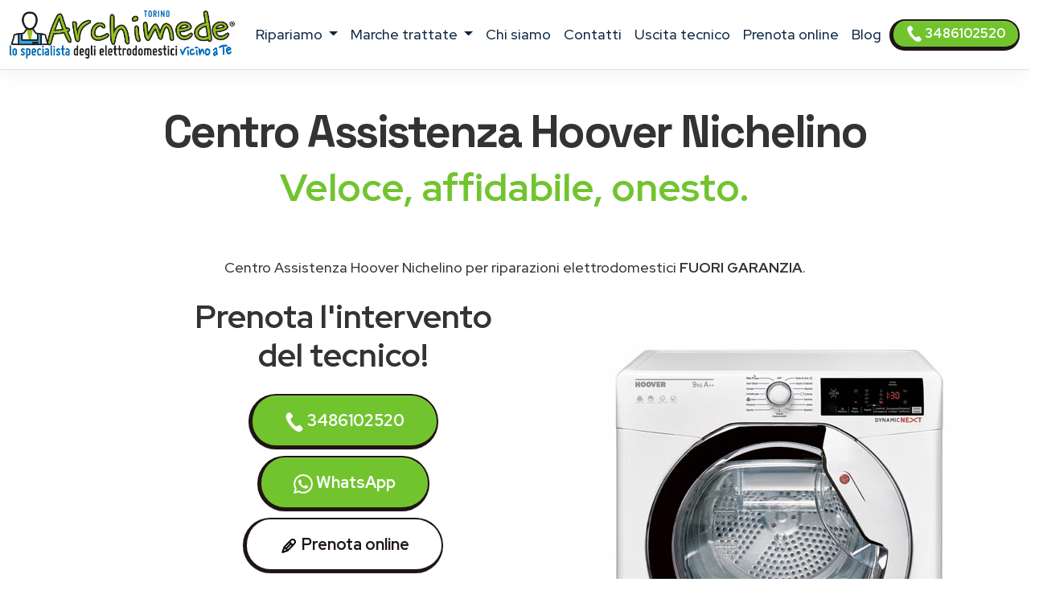

--- FILE ---
content_type: text/html; charset=utf-8
request_url: https://www.centroassistenza-24.it/assistenza/hoover/nichelino
body_size: 11326
content:
<!DOCTYPE html>
<html lang="it" prefix="og: http://ogp.me/ns#">


<head>
    <meta charset="UTF-8">
<meta http-equiv="X-UA-Compatible" content="IE=edge">
<meta name="viewport" content="width=device-width, initial-scale=1">
<meta name="robots" content="index,follow" />
<link rel="shortcut icon" href="/018/images/logo.png" type="image/x-icon">


    <title>Centro Assistenza Hoover Nichelino | ARCHIMEDE</title>

<!--metaDescription-->

    <meta name="description" content="Centro Assistenza Hoover Nichelino, riparazioni elettrodomestici fuori garanzia. Tecnici di zona vicino a te. Prenota l&#39;intervento!" />




<link href="/t02/scss/custom-2.css" rel="stylesheet">

<link rel="preconnect" href="https://fonts.googleapis.com">
<link rel="preconnect" href="https://fonts.gstatic.com" crossorigin>
<link href="https://fonts.googleapis.com/css2?family=Outfit:wght@300;400;500;600&display=swap" rel="stylesheet">
<link href="https://fonts.googleapis.com/css2?family=Red+Hat+Display:ital,wght@0,300..900;1,300..900&display=swap" rel="stylesheet">
<link href="https://fonts.googleapis.com/css2?family=Red+Hat+Display:ital,wght@0,300..900;1,300..900&family=Space+Grotesk:wght@300..700&display=swap" rel="stylesheet">



<link rel="canonical" href="https://www.centroassistenza-24.it/assistenza/hoover/nichelino" />



<meta property="og:locale" content="it_IT" />
<meta property="og:type" content="article" />
<meta property="og:site_name" content="Archimede Torino" />
<meta property="og:title" content="Hoover Centro Assistenza elettrodomestici Nichelino" />
<meta property="og:description" content="Centro assistenza  Hoover a Nichelino - Riparazione elettrodomestici Hoover a domicilio a Nichelino." />
<meta property="og:url" content="https://www.centroassistenza-24.it/assistenza/hoover/nichelino" />

<meta name="twitter:card" content="summary_large_image" />
<meta property="og:image" content="https://w4tbucket.s3.amazonaws.com/web/assistenza-riparazione-elettrodomestici/images/products/hoover_asciugabiancheria.jpg"/>





<script type="application/ld+json">
    {
        "@context": "http://schema.org",
        "@type": "Service",
        "name": "Assistenza Elettrodomestici Multimarche Torino",
        "serviceType": "Centro Assistenza elettrodomestici",
        "additionalType": "https://www.centroassistenza-24.it/",
        "image": "https://www.centroassistenza-24.it/018/images/logo.svg",
        "mainEntityOfPage": "https://www.centroassistenza-24.it/",
        "url": "https://www.centroassistenza-24.it/"
    }
</script>

<script type="application/ld+json">
{
"@context":"https://schema.org",
"@type":"ProfessionalService",
"name": "Assistenza Elettrodomestici Multimarche Torino",
"image":{"@type":"ImageObject",
"url":"https://www.centroassistenza-24.it/018/images/archimede-torino.svg"},
"telephone":"+393486102520",
"url":"https://www.centroassistenza-24.it",
"address":{
"@type":
"PostalAddress",
"streetAddress":"",
"addressLocality":"Torino",
"postalCode":"10121",
"addressRegion":"Piemonte",
"addressCountry": "IT"},
"priceRange": "Chiedi un preventivo",
"openingHoursSpecification":
[
{
"@type":"OpeningHoursSpecification",
"dayOfWeek":["Monday","Tuesday","Wednesday","Thursday","Friday","Saturday"],
"opens":"08:30","closes":"20:00"}],
"ContactPoint":
{
"@type":"ContactPoint",
"contactType":"customer support",
"telephone":"+393486102520",
"url":"https://www.centroassistenza-24.it/contatti",
"email":"info@centroassistenza-24.it",
"availableLanguage": ""
}
}
</script>

<script type="application/ld+json">
{
  "@context": "https://schema.org",
  "@type": "Organization",
  "url": "https://www.centroassistenza-24.it",
  "logo": "https://www.centroassistenza-24.it/018/images/archimede-torino.svg",
  "contactPoint": [{
    "@type": "ContactPoint",
    "telephone":"+393486102520",
    "contactType": "customer service"
  }],
"address": {
"@type": "PostalAddress",
"addressCountry": "IT",
"addressLocality":"Torino",
"addressRegion":"Piemonte",
"postalCode":"10121",
"streetAddress": ""
}
}
}
</script>

<script type="application/ld+json">
    {
        "@context": "http://schema.org",
        "@type": "LocalBusiness",
        "image": "https://www.centroassistenza-24.it/018/images/logo.svg",
        "priceRange": "Chiedi un preventivo",
        "Telephone": "+393486102520",
        "name": "Assistenza Elettrodomestici Multimarche Torino",
        "logo": "https://www.centroassistenza-24.it/018/images/logo.svg",
        "description": "Assistenza Elettrodomestici Multimarche Torino. Contattaci, un tecnico di zona interverrà entro 24/48 ore dalla prenotazione dell&#39;intervento.",
        "openingHours": "Sunday-Friday 08:30-19:30",
        "geo": {
            "@type": "GeoCoordinates",
            "latitude": "",
            "longitude": ""
        },
        "url": "https://www.centroassistenza-24.it/",
        "contactPoint": {
            "@type": "ContactPoint",
            "telephone": "+393486102520",
            "contactType": "technical support",
            "email": "info@centroassistenza-24.it",
            "contactOption": "TollFree",
            "areaServed": [
                "IT"
            ],
            "availableLanguage": ""
        },
        "address": {
            "@type": "PostalAddress",
            "addressCountry": "IT",
            "addressLocality": "Torino",
            "addressRegion": "Piemonte",
            "postalCode": "10121",
            "streetAddress": ""
        }}</script>

<script id="GFarm_Dropdown" type="text/javascript" src="/js/classes/GFarm_Dropdown.class.min.js"></script>
<script id="GFarm_MenuMobile" type="text/javascript" src="/js/classes/GFarm_MenuMobile.class.min.js"></script>
    <!-- Custom styles for this template -->
    
    <script type="application/ld+json">
        {"@context":"http://schema.org","@type":"BreadcrumbList","itemListElement":[{"@type":"ListItem","position":1,"item":{"@id":"https://www.centroassistenza-24.it","name":"Centro Assistenza"}},{"@type":"ListItem","position":2,"item":{"@id":"https://www.centroassistenza-24.it/assistenza/nichelino","name":"Nichelino"}},{"@type":"ListItem","position":3,"item":{"name":"Hoover"}}]}
      </script>

</head>
<body>
<!-- views/partials/header.ejs -->

    <!-- Google Tag Manager (noscript) -->
<noscript><iframe src="https://www.googletagmanager.com/ns.html?id=GTM-WBGK4HZ"
                  height="0" width="0" style="display:none;visibility:hidden"></iframe></noscript>
<!-- End Google Tag Manager (noscript) -->
    <!-- Global Site Tag (gtag.js) - Google Analytics -->
<script async src="https://www.googletagmanager.com/gtag/js?id=G-BF8MVQLXM4"></script>
<script>
    window.dataLayer = window.dataLayer || [];
    function gtag(){dataLayer.push(arguments);}
    gtag('js', new Date());

    gtag('config', 'G-BF8MVQLXM4');
</script>

<nav class="navbar navbar-expand-xl navbar-light fixed-top border-bottom pb-2">
    <div class="container-fluid">
        <a class="navbar-brand" href="/">
            
            
            <img width="280" height="60"
                    src="/018/images/archimede-300.webp"
                 srcset="/018/images/archimede-300.webp?small 560w, /018/images/archimede-300.webp?large 600w"
                 sizes="(max-width: 600px) 250px, 300px"
                 alt="Archimede Torino"
                 title="Centro Assistenza elettrodomestici Archimede Torino"
            >
        </a>
        <button class="navbar-toggler" type="button" data-toggle="collapse" data-target="#navbarSupportedContent" aria-controls="navbarSupportedContent" aria-expanded="false" aria-label="Toggle navigation">
            <span class="navbar-toggler-icon"></span>
        </button>

        <div class="collapse navbar-collapse" id="navbarSupportedContent" >
            <ul class="navbar-nav me-auto mx-auto">

                <li class="nav-item dropdown">
                    <a class="nav-link dropdown-toggle" href="#" id="navbarDropdown" role="button" data-toggle="dropdown" aria-haspopup="true" aria-expanded="false">
                        ripariamo
                    </a>
                    <div class="dropdown-menu" aria-labelledby="navbarDropdown">

                        
                        
                            <a class=" dropdown-item text-capitalize py-2 my-0" href="/assistenza/asciugabiancheria/torino">Riparazione <strong class="text-uppercase">asciugabiancheria</strong></a>
                        
                        
                        
                        
                        
                            <a class=" dropdown-item text-capitalize py-2 my-0" href="/assistenza/cappe/torino">Riparazione <strong class="text-uppercase">cappe</strong></a>
                        
                        
                        
                            <a class=" dropdown-item text-capitalize py-2 my-0" href="/assistenza/condizionatori/torino">Riparazione <strong class="text-uppercase">condizionatori</strong></a>
                        
                        
                        
                            <a class=" dropdown-item text-capitalize py-2 my-0" href="/assistenza/congelatore/torino">Riparazione <strong class="text-uppercase">congelatori</strong></a>
                        
                        
                        
                            <a class=" dropdown-item text-capitalize py-2 my-0" href="/assistenza/forni/torino">Riparazione <strong class="text-uppercase">forni</strong></a>
                        
                        
                        
                        
                        
                            <a class=" dropdown-item text-capitalize py-2 my-0" href="/assistenza/frigoriferi/torino">Riparazione <strong class="text-uppercase">frigoriferi</strong></a>
                        
                        
                        
                        
                        
                            <a class=" dropdown-item text-capitalize py-2 my-0" href="/assistenza/lavasciuga/torino">Riparazione <strong class="text-uppercase">lavasciuga</strong></a>
                        
                        
                        
                            <a class=" dropdown-item text-capitalize py-2 my-0" href="/assistenza/lavastoviglie/torino">Riparazione <strong class="text-uppercase">lavastoviglie</strong></a>
                        
                        
                        
                            <a class=" dropdown-item text-capitalize py-2 my-0" href="/assistenza/lavatrice/torino">Riparazione <strong class="text-uppercase">lavatrici</strong></a>
                        
                        
                        
                            <a class=" dropdown-item text-capitalize py-2 my-0" href="/assistenza/piani-cottura/torino">Riparazione <strong class="text-uppercase">piani cottura</strong></a>
                        
                        

                        

                    </div>
                </li>

                <li class="nav-item dropdown">
                    <a class="nav-link dropdown-toggle" href="#" id="navbarDropdown2" role="button" data-toggle="dropdown" aria-haspopup="true" aria-expanded="false">
                        marche trattate
                    </a>
                    <div class="dropdown-menu" aria-labelledby="navbarDropdown2">
                        
                            
                            <a class=" dropdown-item text-capitalize py-2 my-0" href="/assistenza/aeg/torino">Centro Assistenza <strong class="text-uppercase">Aeg</strong></a>
                        
                            
                            <a class=" dropdown-item text-capitalize py-2 my-0" href="/assistenza/amana/torino">Centro Assistenza <strong class="text-uppercase">Amana</strong></a>
                        
                            
                            <a class=" dropdown-item text-capitalize py-2 my-0" href="/assistenza/ariston/torino">Centro Assistenza <strong class="text-uppercase">Ariston</strong></a>
                        
                            
                            <a class=" dropdown-item text-capitalize py-2 my-0" href="/assistenza/bauknecht/torino">Centro Assistenza <strong class="text-uppercase">Bauknecht</strong></a>
                        
                            
                            <a class=" dropdown-item text-capitalize py-2 my-0" href="/assistenza/bompani/torino">Centro Assistenza <strong class="text-uppercase">Bompani</strong></a>
                        
                            
                            <a class=" dropdown-item text-capitalize py-2 my-0" href="/assistenza/bosch/torino">Centro Assistenza <strong class="text-uppercase">Bosch</strong></a>
                        
                            
                            <a class=" dropdown-item text-capitalize py-2 my-0" href="/assistenza/candy/torino">Centro Assistenza <strong class="text-uppercase">Candy</strong></a>
                        
                            
                            <a class=" dropdown-item text-capitalize py-2 my-0" href="/assistenza/castor/torino">Centro Assistenza <strong class="text-uppercase">Castor</strong></a>
                        
                            
                            <a class=" dropdown-item text-capitalize py-2 my-0" href="/assistenza/daikin/torino">Centro Assistenza <strong class="text-uppercase">Daikin</strong></a>
                        
                            
                            <a class=" dropdown-item text-capitalize py-2 my-0" href="/assistenza/electrolux/torino">Centro Assistenza <strong class="text-uppercase">Electrolux</strong></a>
                        
                            
                            <a class=" dropdown-item text-capitalize py-2 my-0" href="/assistenza/franke/torino">Centro Assistenza <strong class="text-uppercase">Franke</strong></a>
                        
                            
                            <a class=" dropdown-item text-capitalize py-2 my-0" href="/assistenza/gaggenau/torino">Centro Assistenza <strong class="text-uppercase">Gaggenau</strong></a>
                        
                            
                            <a class=" dropdown-item text-capitalize py-2 my-0" href="/assistenza/general-electric/torino">Centro Assistenza <strong class="text-uppercase">General Electric</strong></a>
                        
                            
                            <a class=" dropdown-item text-capitalize py-2 my-0" href="/assistenza/ge/torino">Centro Assistenza <strong class="text-uppercase">GE</strong></a>
                        
                            
                            <a class=" dropdown-item text-capitalize py-2 my-0" href="/assistenza/haier/torino">Centro Assistenza <strong class="text-uppercase">Haier</strong></a>
                        
                            
                            <a class=" dropdown-item text-capitalize py-2 my-0" href="/assistenza/hoover/torino">Centro Assistenza <strong class="text-uppercase">Hoover</strong></a>
                        
                            
                            <a class=" dropdown-item text-capitalize py-2 my-0" href="/assistenza/hotpoint/torino">Centro Assistenza <strong class="text-uppercase">Hotpoint</strong></a>
                        
                            
                            <a class=" dropdown-item text-capitalize py-2 my-0" href="/assistenza/hotpoint-ariston/torino">Centro Assistenza <strong class="text-uppercase">Hotpoint Ariston</strong></a>
                        
                            
                            <a class=" dropdown-item text-capitalize py-2 my-0" href="/assistenza/ignis/torino">Centro Assistenza <strong class="text-uppercase">Ignis</strong></a>
                        
                            
                            <a class=" dropdown-item text-capitalize py-2 my-0" href="/assistenza/ikea/torino">Centro Assistenza <strong class="text-uppercase">Ikea</strong></a>
                        
                            
                            <a class=" dropdown-item text-capitalize py-2 my-0" href="/assistenza/indesit/torino">Centro Assistenza <strong class="text-uppercase">Indesit</strong></a>
                        
                            
                            <a class=" dropdown-item text-capitalize py-2 my-0" href="/assistenza/lg/torino">Centro Assistenza <strong class="text-uppercase">Lg</strong></a>
                        
                            
                            <a class=" dropdown-item text-capitalize py-2 my-0" href="/assistenza/liebherr/torino">Centro Assistenza <strong class="text-uppercase">Liebherr</strong></a>
                        
                            
                            <a class=" dropdown-item text-capitalize py-2 my-0" href="/assistenza/miele/torino">Centro Assistenza <strong class="text-uppercase">Miele</strong></a>
                        
                            
                            <a class=" dropdown-item text-capitalize py-2 my-0" href="/assistenza/mitsubishi/torino">Centro Assistenza <strong class="text-uppercase">Mitsubishi</strong></a>
                        
                            
                            <a class=" dropdown-item text-capitalize py-2 my-0" href="/assistenza/neff/torino">Centro Assistenza <strong class="text-uppercase">Neff</strong></a>
                        
                            
                            <a class=" dropdown-item text-capitalize py-2 my-0" href="/assistenza/ocean/torino">Centro Assistenza <strong class="text-uppercase">Ocean</strong></a>
                        
                            
                            <a class=" dropdown-item text-capitalize py-2 my-0" href="/assistenza/panasonic/torino">Centro Assistenza <strong class="text-uppercase">Panasonic</strong></a>
                        
                            
                            <a class=" dropdown-item text-capitalize py-2 my-0" href="/assistenza/philco/torino">Centro Assistenza <strong class="text-uppercase">Philco</strong></a>
                        
                            
                            <a class=" dropdown-item text-capitalize py-2 my-0" href="/assistenza/rex/torino">Centro Assistenza <strong class="text-uppercase">Rex</strong></a>
                        
                            
                            <a class=" dropdown-item text-capitalize py-2 my-0" href="/assistenza/rex-aeg/torino">Centro Assistenza <strong class="text-uppercase">Rex Aeg</strong></a>
                        
                            
                            <a class=" dropdown-item text-capitalize py-2 my-0" href="/assistenza/samsung/torino">Centro Assistenza <strong class="text-uppercase">Samsung</strong></a>
                        
                            
                            <a class=" dropdown-item text-capitalize py-2 my-0" href="/assistenza/sangiorgio/torino">Centro Assistenza <strong class="text-uppercase">Sangiorgio</strong></a>
                        
                            
                            <a class=" dropdown-item text-capitalize py-2 my-0" href="/assistenza/scholtes/torino">Centro Assistenza <strong class="text-uppercase">Scholtes</strong></a>
                        
                            
                            <a class=" dropdown-item text-capitalize py-2 my-0" href="/assistenza/siemens/torino">Centro Assistenza <strong class="text-uppercase">Siemens</strong></a>
                        
                            
                            <a class=" dropdown-item text-capitalize py-2 my-0" href="/assistenza/smeg/torino">Centro Assistenza <strong class="text-uppercase">Smeg</strong></a>
                        
                            
                            <a class=" dropdown-item text-capitalize py-2 my-0" href="/assistenza/whirlpool/torino">Centro Assistenza <strong class="text-uppercase">Whirlpool</strong></a>
                        
                            
                            <a class=" dropdown-item text-capitalize py-2 my-0" href="/assistenza/zanussi/torino">Centro Assistenza <strong class="text-uppercase">Zanussi</strong></a>
                        
                            
                            <a class=" dropdown-item text-capitalize py-2 my-0" href="/assistenza/zerowatt/torino">Centro Assistenza <strong class="text-uppercase">Zerowatt</strong></a>
                        
                            
                            <a class=" dropdown-item text-capitalize py-2 my-0" href="/assistenza/zoppas/torino">Centro Assistenza <strong class="text-uppercase">Zoppas</strong></a>
                        
                    </div>
                </li>
                <li class="nav-item">
                    <a class="nav-link" href="/chi-siamo">chi siamo</a>
                </li>
                <li class="nav-item">
                    <a class="nav-link" href="/contatti">contatti</a>
                </li>
                <li class="nav-item">
                    <a class="nav-link link" href="/costo-uscita-tecnico">uscita tecnico</a>
                </li>
                
                    <li class="nav-item">
                        <a class="nav-link link" href="/fissa-un-appuntamento">Prenota online</a>
                    </li>
                
                
                    <li class="nav-item">
                        <a class="nav-link link" href="/blog">Blog</a>
                    </li>
                

            </ul>
            <form class="form-inline my-2 my-lg-0">
                <a class="btn btn-success  btn-sm my-2 my-sm-0 d-none d-lg-inline-block" href="tel:3486102520"><img src="/images/icons/colors/bianco/chiama-ora.svg" width="20" height="20" alt="Prenota l&#39;intervento">&nbsp3486102520</a>
            </form>
        </div>
    </div>
</nav>

<div class="arch-nav-bar-spacer"></div>
<div class="fixed-bottom d-lg-none text-center p-0 m-0 call-us-fixed" style="background-color: white;">
    <a rel="nofollow" class="btn btn-lg btn-success  text-uppercase" href="tel:3486102520">
        <img src="/images/icons/colors/bianco/chiama-ora.svg" width="24" height="24" alt="Prenota l&#39;intervento">&nbsp;Prenota l&#39;intervento</a>
</div>

<!-- TESTATA -->
<div class="container-fluid background-image-1 mb-5">
    <div class="row">

        <div class="col-12 text-center">
            <h1 class="fw-bold display-4">Centro Assistenza <span class='text-color-warning'>Hoover</span> Nichelino</h1>
            <p class="fw-bold display-5 text-warning">Veloce, affidabile, onesto.</p>
            <p><br>
                </p>
            <p>Centro Assistenza Hoover Nichelino per riparazioni elettrodomestici <strong class='text-uppercase text-color-warning'>fuori garanzia</strong>.
                </p>

        </div>
    </div>

    <div class="row">
        <div class="col-12 col-md-6 offset-md-1 col-xl-4 offset-xl-2  pt-2 text-center ">
            <p class="fw-bold display-6">
                Prenota l'intervento del tecnico!
            </p>
            <div class="row">
    <div class="col-12 mt-2">
<a class="btn btn-block btn-success" href="tel:3486102520">
    <img src="/images/icons/colors/bianco/chiama-ora.svg" width="24" height="24" alt="Prenota l&#39;intervento">&nbsp;3486102520</a>
    </div>
    <div class="col-12 mt-2">
<a class="btn btn-block btn-success" href="https://api.whatsapp.com/send?phone=393480154369" target="_blank">
    <img src="/images/icons/colors/bianco/whatsapp.svg" width="24" height="24" alt="Prenota l&#39;intervento">&nbsp;WhatsApp</a>
    </div>

    
        <div class="col-12 mt-2">
            <a  class="btn btn-block btn-lg btn-primary" href="/fissa-un-appuntamento">
                <img src="/t02//icons/pen-black.svg" alt="Prenota online"> <span class="font-weight-bold ">Prenota online</span></a>
        </div>
    

</div>
        </div>

        <div class="col-12 col-md-3 pt-5">
            
            <!-- image -->
            

                <picture>
                    <source media="(max-width: 799px)" srcset="https://w4tbucket.s3.amazonaws.com/web/assistenza-riparazione-elettrodomestici/images/products/hoover_asciugabiancheria.jpg" width=242 height=242/>
                    <source media="(min-width: 800px)" srcset="https://w4tbucket.s3.amazonaws.com/web/assistenza-riparazione-elettrodomestici/images/products/hoover_asciugabiancheria.jpg" width=356 height=356/>
                    <img src="https://w4tbucket.s3.amazonaws.com/web/assistenza-riparazione-elettrodomestici/images/products/hoover_asciugabiancheria.jpg" alt="Centro Assistenza Hoover Nichelino" title="Centro Assistenza Hoover Nichelino" class="mx-auto d-block" />
                </picture>
            
        </div>
    </div>

    <div class="row mt-4">
        <div class="col-md-9 offset-md-1 text-center">
            <p class="pt-4 lead">Se sei alla ricerca di un servizio di <strong>assistenza Hoover a Nichelino</strong> con interventi a domicilio in 24 ore dalla chiamata, sei nel posto giusto.</p>
        </div>
    </div>

</div>

<!--  BREADCRUMB -->

        <div class="container">
            <nav aria-label="breadcrumb">
                <ol class="breadcrumb background-color-gray border-bottom-1-light-gray">

                    

                        
                            <li class="breadcrumb-item"><a href="https://www.centroassistenza-24.it">Centro Assistenza</a></li>
                        

                        
                            <li class="breadcrumb-item"><a href="https://www.centroassistenza-24.it/assistenza/nichelino">Nichelino</a></li>
                        

                        
                            <li class="breadcrumb-item">Hoover</li>
                    

                </ol>
            </nav>
        </div>







<!--  HEADER H2 -->
<section>
    <div class="container py-5">
        <div class="row">
            <div class="col-12 px-4 text-center">
                <h2 class="">Tecnici Hoover a Nichelino vicino a te</h2>
                <p class="">La nostra azienda è in grado di fornire le soluzioni migliori per il servizio di <strong>assistenza elettrodomestici Hoover a Nichelino</strong>.
<!--<a href="/costo-uscita-tecnico">Tecnici di zona a Nichelino, vicino a te</a>.--></p>
                <p class="">Le operazioni di riparazione avvengono con uno <strong>staff tecnico altamente qualificato e affidabile</strong>, in grado di eseguire rapidamente i lavori e che utilizza solo <strong>materiali originali 100%</strong>.</p>
                <p class=""></p>


            </div>
        </div>
    </div>
</section>


<!-- CONTENT FOR URL BOX 1 -->

<section>
    
</section>



<!--% include partials/pageBodyContentMixer %-->

<!-- COME FUNZIONA -->

<div class="container-fluid background-image-1">
    <div class="row">
        <div class="col-12 text-center px-4">
            <h3>Come richiedere un intervento di <strong>riparazione Hoover</strong> a domicilio</h3>
        </div>
    </div>
    <div class="row">
        <div class="col-12 col-md-8 offset-md-2 col-lg-4 offset-lg-0 text-center py-4" >
            <div class="box-border py-3" >
                <img class="pb-2" width="90" height="90" src="/t02/icons/archimede-1.webp" alt="Tecnico elettrodomestico Hoover Nichelino" title="Tecnico elettrodomestico Hoover Nichelino" media-simple="true">
                <p class="display-6 pt-3">Chiama subito</p>
                <p>Rispondiamo dal lunedì al venerdì<br>dalle 8:30 alle 19:30
<br>il sabato<br>dalle 8:30 alle 13:00</p>
                <p>
                    <div class="row">
    <div class="col-12 mt-2">
<a class="btn btn-block btn-success" href="tel:3486102520">
    <img src="/images/icons/colors/bianco/chiama-ora.svg" width="24" height="24" alt="Prenota l&#39;intervento">&nbsp;3486102520</a>
    </div>
    <div class="col-12 mt-2">
<a class="btn btn-block btn-success" href="https://api.whatsapp.com/send?phone=393480154369" target="_blank">
    <img src="/images/icons/colors/bianco/whatsapp.svg" width="24" height="24" alt="Prenota l&#39;intervento">&nbsp;WhatsApp</a>
    </div>

    
        <div class="col-12 mt-2">
            <a  class="btn btn-block btn-lg btn-primary" href="/fissa-un-appuntamento">
                <img src="/t02//icons/pen-black.svg" alt="Prenota online"> <span class="font-weight-bold ">Prenota online</span></a>
        </div>
    

</div>
                </p>
            </div>
        </div>

        <div class="col-12 col-md-8 offset-md-2 col-lg-4 offset-lg-0 text-center py-4">
            <div class="box-border py-3 px-3 px-md-5" >
                <img class="pb-2" width="90" height="90" src="/t02//icons/archimede-2.webp" alt="Tecnico elettrodomestico Hoover Nichelino" title="Tecnico elettrodomestico Hoover Nichelino" media-simple="true">
                <p class="display-6 pt-3">Prenota l'intervento</p>
                <p>Descrivi il problema del tuo elettrodomestico <strong>Hoover</strong>.<br>
Il nostro personale concorderà con voi un appuntamento con il <strong>tecnico della vostra zona</strong>
per la riparazione dell'elettrodomestico Hoover nel <strong>più breve tempo possibile</strong>.</p>
            </div>
        </div>

        <div class="col-12 col-md-8 offset-md-2 col-lg-4 offset-lg-0 text-center py-4">
            <div class="box-border py-3 px-3 px-md-5" >
                <img class="pb-2" width="90" height="90" src="/t02//icons/archimede-3.webp" alt="Tecnico elettrodomestico Hoover Nichelino" title="Tecnico elettrodomestico Hoover Nichelino" media-simple="true">
                <p class="display-6 pt-3">Uscita del tecnico entro 24/48h</p>
                <p>Il tecnico di zona interverrà direttamente a domicilio a Nichelino
ripristinando il funzionamento del tuo elettrodomestico Hoover utilizzando esclusivamente ricambi originali.</p>
            </div>
        </div>
    </div>
</div>

<!-- PERCHE' NOI -->

<div class="container">
    <div class="row">
        <div class="col-12 pt-4 px-4 text-center">
            <h3 class="display-6">Perché scegliere <em>Archimede Torino</em> per la riparazione dei tuoi elettrodomestici Hoover?</h3>
        </div>
    </div>
    <div class="row">
        <div class="col-12 col-lg-6  px-4 ">
            <p class="lead pt-lg-5">
            <ul class="lead" >
                <li><strong>Interventi in rapidi</strong> a Nichelino in 24/48 ore</li>
<li><strong>Tecnici specializzati</strong> Hoover, <strong>nella tua zona</strong> a Nichelino</li>
<li><strong>Prezzi molto competitivi</strong> con un ottimo rapporto qualità-prezzo</li>
<li><strong>Tecnici qualificati</strong> con esperienza pluriennale nel settore</li>
            </ul>
            </p>

        </div>
        <div class="col-12 col-lg-6 px-4">
            <p class="lead pt-lg-5">
            <ul class="lead" >
                <li>Assistenza Tecnica & Manutenzione di oltre 35 Marche</li>
<li>Riparazioni con <strong>ricambi originali Hoover</strong></li>
<li>Servizio tecnico assistenza Hoover <strong>a domicilio a Nichelino</strong></li>
<li><strong>Garanzia</strong> sui pezzi di ricambio e sulla riparazione</li>
            </ul>
            </p>
        </div>
    </div>
</div>

<!-- ORARI APERTURA CHIAMA SUBITO -->

<div class="container pt-5 pb-lg-5">
    <div class="row">

        <!-- ORARI APERTURA -->

        <div class="col-12 col-md-6 py-1 px-1  text-center">
            <div class="box-border mx-1 py-3 px-3 h-100">
                <img class="pb-2" width="90" height="90" src="/t02//icons/archimede-orologio.webp" alt="Archimede Torino" title="Prenota l&#39;intervento Torino" media-simple="true">
                <h3 class="card-title text-center">
                    Assistenza <strong>Hoover</strong> Nichelino
                </h3>

                <p class="card-text display-5 text-center">
                    Orari d'apertura
                </p>

                <ul class="list-group list-group-flush text-left display-7">
                    <li class="list-group-item d-flex justify-content-between align-items-center">
                        Lunedì - venerdì
<span class="">8.30-19.30</span>
                    </li>

                    <li class="list-group-item d-flex justify-content-between align-items-center">
                        Sabato
<span class="">8.30-12.30</span>
                    </li>

                    <li class="list-group-item d-flex justify-content-between align-items-center">
                        Domenica
<span class="">Chiuso</span>
                    </li>

                    <!--<li class="list-group-item d-flex justify-content-between align-items-center"></li>-->
                </ul>
            </div>
        </div>

        <div class="col-12 col-md-6 py-1 px-1  text-center">

            <!-- CHIAMA SUBITO -->
            <div class="box-border mx-1 py-3 px-3 h-100">
                <img class="pb-2" width="90" height="90" src="/t02//icons/archimede-telefono.webp" alt="Archimede Torino" title="Centro Assistenza Torino" media-simple="true">
                <h3 class="">Prenota l'assistenza a Nichelino</h3>
                <p class="lead">Contattaci, descrivi il problema del tuo elettrodomestico e prendi un appuntamento per <strong>l'assistenza Hoover a Nichelino</strong>.</p>
                <a class="btn btn-success" href="tel:3486102520">
                    <img src="/images/icons/colors/bianco/chiama-ora.svg" width="24" height="24" alt="Prenota l&#39;intervento">&nbsp;3486102520</a>

            </div>
        </div>
    </div>
</div>


<!-- BOX PROFESSIONALITÀ E COMPETENZA; RICAMBI ORIGINALI; SERVIZIO RAPIDO  -->

<section class="pt-5 pb-1">
    <div class="container">

        <div class="row mb-4 text-center text-lg-left">
            <div class="col-4 offset-4 offset-lg-1 col-lg-2 p-2 pt-lg-3 pr-lg-5 ">
                <img class="pb-2" width="130" height="130" src="/t02//icons/archimede-scudo.webp" alt="Tecnico elettrodomestico Hoover Nichelino" title="Tecnico elettrodomestico Hoover Nichelino" media-simple="true">
            </div>
            <div class="col-12 col-lg-8 p-2">
                <div class="display-6">Professionalità e competenza</div>
                <h3 class="">Tecnico elettrodomestico Hoover Nichelino qualificato</h3>

                <p class="">
                    Un <strong>tecnico Hoover</strong> specializzato direttamente a casa tua <strong>a Nichelino</strong> per riparare <strong>il tuo elettrodomestico</strong>.
<br>Tutte le nostre riparazioni sono effettuate da tecnici altamente specializzati che vantano un’esperienza pluriennale nell'<strong>assistenza Hoover Nichelino</strong>.
                </p>

            </div><!-- /.col -->

        </div><!-- /.row -->

        <div class="row mb-4 text-center text-lg-left">
            <div class="col-4 offset-4 offset-lg-1 col-lg-2 p-2 pt-lg-3 pr-lg-5 ">
                <img class="pb-2" width="130" height="130" src="/t02//icons/archimede-professionalita.webp" alt="Ricambi originali Hoover" title="Ricambi originali Hoover" media-simple="true">
            </div>
            <div class="col-12 col-lg-8 p-2">
                <div class="display-6">Ricambi originali Hoover</div>
                <h3 class="">Assistenza tecnica Hoover Nichelino con ricambi originali</h3>
                <p class="">Controllo qualità su ogni intervento <strong>dell'elettrodomestico Hoover</strong> utilizzando solo ricambi originali.</p>
            </div><!-- /.col -->

        </div><!-- /.row -->

        <div class="row mb-4 text-center text-lg-left">
            <div class="col-4 offset-4 offset-lg-1 col-lg-2 p-2 pt-lg-3 pr-lg-5 ">
                <img class="pb-2" width="130" height="130" src="/t02//icons/archimede-tempo.webp" alt="Assistenza Hoover elettrodomestici a Nichelino a domicilio" title="Assistenza Hoover elettrodomestici a Nichelino a domicilio" media-simple="true">
            </div>

            <div class="col-12 col-lg-8 p-2">
                <div class="display-6">Servizio rapido</div>
                <h3>Centro Assistenza Hoover elettrodomestici Nichelino a domicilio</h3>
                <p>Offriamo un servizio di <strong>riparazione elettrodomestici Hoover a Nichelino</strong> di alta qualità, puntuale ed economico, grazie al nostro personale tecnico di provata esperienza.
<br>Archimede Torino garantisce interventi a Nichelino entro 24/48 ore in caso di guasto a <strong>elettrodomestici Hoover</strong>: siamo in grado di far fronte a qualsiasi problematica, provvedendo alla sostituzione dei pezzi danneggiati con ricambi originali.</p>
            </div><!-- /.col -->

        </div><!-- /.row -->
    </div>
</section>




    <!-- TECNICI DI ZONA A ..., SEMPRE VICINO A TE.
            MAPPA COMUNE E ZONE -->

    <section class="bg-color-4 background-image-1">

        <div class="container py-4" >
            <div class="row mx-1" >

                <div class="col-12 pt-4 px-5 text-center box-border" >

                    <h2 class="display-h3 pb-3"><em>Tecnici di zona a Nichelino</em>, sempre vicino a te.</h2>
                    <p>
                        Siamo presenti a Nichelino e in tutta la provincia di Torino con un servizio capillare e sempre aggiornato.<br>
Dopo la tua chiamata, <strong><a href="/riparazione-elettrodomestici-vicino-a-me">il tecnico più vicino a casa tua</a></strong> ti contatterà, per fissare un appuntamento e risolvere qualsiasi problema tu abbia con i tuoi elettrodomestici.
                    </p>

                    <!-- elenco child place -->
                    <p>
                        
                        <strong>Nichelino</strong>
                        
                        - Carignano - Vinovo - Beinasco
                        
                    </p>

                    <p>
                        
                            
                            <span class="d-inline-block my-1 mx-1"><a href="/assistenza/hoover/torino">Torino</a></span>

                        
                            
                            <span class="d-inline-block my-1 mx-1"><a href="/assistenza/hoover/cambiano">Cambiano</a></span>

                        
                            
                            <span class="d-inline-block my-1 mx-1"><a href="/assistenza/hoover/chieri">Chieri</a></span>

                        
                            
                            <span class="d-inline-block my-1 mx-1"><a href="/assistenza/hoover/chivasso">Chivasso</a></span>

                        
                            
                            <span class="d-inline-block my-1 mx-1"><a href="/assistenza/hoover/collegno">Collegno</a></span>

                        
                            
                            <span class="d-inline-block my-1 mx-1"><a href="/assistenza/hoover/gassino-torinese">Gassino Torinese</a></span>

                        
                            
                            <span class="d-inline-block my-1 mx-1"><a href="/assistenza/hoover/grugliasco">Grugliasco</a></span>

                        
                            
                            <span class="d-inline-block my-1 mx-1"><a href="/assistenza/hoover/moncalieri">Moncalieri</a></span>

                        
                            
                            <span class="d-inline-block my-1 mx-1"><a href="/assistenza/hoover/nichelino">Nichelino</a></span>

                        
                            
                            <span class="d-inline-block my-1 mx-1"><a href="/assistenza/hoover/orbassano">Orbassano</a></span>

                        
                            
                            <span class="d-inline-block my-1 mx-1"><a href="/assistenza/hoover/rivalta-di-torino">Rivalta di Torino</a></span>

                        
                            
                            <span class="d-inline-block my-1 mx-1"><a href="/assistenza/hoover/rivoli">Rivoli</a></span>

                        
                            
                            <span class="d-inline-block my-1 mx-1"><a href="/assistenza/hoover/settimo-torinese">Settimo Torinese</a></span>

                        
                            
                            <span class="d-inline-block my-1 mx-1"><a href="/assistenza/hoover/venaria-reale">Venaria Reale</a></span>

                        
                    </p>
                </div>

            </div>

        </div>
    </section>



<!-- CFU FAQ -->





<!-- ELENCO MARCHI E ELENCO ELETTRODOMESTICI -->

<section class="py-3 mt-3  background-image-1">
    <div class="container">
        <div class="row">
            <div class="col-12 text-center">
                <h2><strong>Centro Assistenza elettrodomestici Hoover</strong> fuori garanzia <strong>a Nichelino</strong></h2>
            </div>
        </div>


        <!-- seoMap.category: ##<br>
           seoMap.brand: [object Object]##
            -->

        


        

            

            


            

                <div class="row justify-content-center mt-4">

                    
                        
                            <div class="col-12 col-md-6 col-xl-4 mb-4">
                                



<div class="card box-border h-100">
        <div class=" text-center py-4 px-2">
            <a href="/assistenza/asciugabiancheria/nichelino"><img src="/images/icone-elettrodomestici/asciugabiancheria.svg" height="80" alt="Riparazione asciugabiancheria Nichelino" title="Riparazione asciugabiancheria Nichelino" class="card-img-top p-3"></a>
            <div class="card-body pt-3">
                <h3 class="card-title text-capitalize"><a href="/assistenza/asciugabiancheria/nichelino">asciugabiancheria</a></h3>
                <p class="card-text">Riparazione asciugabiancheria Nichelino</p>
            </div>
        </div>
</div>
                            </div>
                        
                    
                        
                    
                        
                            <div class="col-12 col-md-6 col-xl-4 mb-4">
                                



<div class="card box-border h-100">
        <div class=" text-center py-4 px-2">
            <a href="/assistenza/cappe/nichelino"><img src="/images/icone-elettrodomestici/cappe.svg" height="80" alt="Riparazione cappa Nichelino" title="Riparazione cappa Nichelino" class="card-img-top p-3"></a>
            <div class="card-body pt-3">
                <h3 class="card-title text-capitalize"><a href="/assistenza/cappe/nichelino">cappe</a></h3>
                <p class="card-text">Riparazione cappa Nichelino</p>
            </div>
        </div>
</div>
                            </div>
                        
                    
                        
                            <div class="col-12 col-md-6 col-xl-4 mb-4">
                                



<div class="card box-border h-100">
        <div class=" text-center py-4 px-2">
            <a href="/assistenza/congelatore/nichelino"><img src="/images/icone-elettrodomestici/congelatore.svg" height="80" alt="Riparazione congelatore Nichelino" title="Riparazione congelatore Nichelino" class="card-img-top p-3"></a>
            <div class="card-body pt-3">
                <h3 class="card-title text-capitalize"><a href="/assistenza/congelatore/nichelino">congelatori</a></h3>
                <p class="card-text">Riparazione congelatore Nichelino</p>
            </div>
        </div>
</div>
                            </div>
                        
                    
                        
                            <div class="col-12 col-md-6 col-xl-4 mb-4">
                                



<div class="card box-border h-100">
        <div class=" text-center py-4 px-2">
            <a href="/assistenza/forni/nichelino"><img src="/images/icone-elettrodomestici/forni.svg" height="80" alt="Riparazione forno Nichelino" title="Riparazione forno Nichelino" class="card-img-top p-3"></a>
            <div class="card-body pt-3">
                <h3 class="card-title text-capitalize"><a href="/assistenza/forni/nichelino">forni</a></h3>
                <p class="card-text">Riparazione forno Nichelino</p>
            </div>
        </div>
</div>
                            </div>
                        
                    
                        
                    
                        
                            <div class="col-12 col-md-6 col-xl-4 mb-4">
                                



<div class="card box-border h-100">
        <div class=" text-center py-4 px-2">
            <a href="/assistenza/frigoriferi/nichelino"><img src="/images/icone-elettrodomestici/frigoriferi.svg" height="80" alt="Riparazione frigorifero Nichelino" title="Riparazione frigorifero Nichelino" class="card-img-top p-3"></a>
            <div class="card-body pt-3">
                <h3 class="card-title text-capitalize"><a href="/assistenza/frigoriferi/nichelino">frigoriferi</a></h3>
                <p class="card-text">Riparazione frigorifero Nichelino</p>
            </div>
        </div>
</div>
                            </div>
                        
                    
                        
                    
                        
                            <div class="col-12 col-md-6 col-xl-4 mb-4">
                                



<div class="card box-border h-100">
        <div class=" text-center py-4 px-2">
            <a href="/assistenza/lavasciuga/nichelino"><img src="/images/icone-elettrodomestici/lavasciuga.svg" height="80" alt="Riparazione lavasciuga Nichelino" title="Riparazione lavasciuga Nichelino" class="card-img-top p-3"></a>
            <div class="card-body pt-3">
                <h3 class="card-title text-capitalize"><a href="/assistenza/lavasciuga/nichelino">lavasciuga</a></h3>
                <p class="card-text">Riparazione lavasciuga Nichelino</p>
            </div>
        </div>
</div>
                            </div>
                        
                    
                        
                            <div class="col-12 col-md-6 col-xl-4 mb-4">
                                



<div class="card box-border h-100">
        <div class=" text-center py-4 px-2">
            <a href="/assistenza/lavastoviglie/nichelino"><img src="/images/icone-elettrodomestici/lavastoviglie.svg" height="80" alt="Riparazione lavastoviglie Nichelino" title="Riparazione lavastoviglie Nichelino" class="card-img-top p-3"></a>
            <div class="card-body pt-3">
                <h3 class="card-title text-capitalize"><a href="/assistenza/lavastoviglie/nichelino">lavastoviglie</a></h3>
                <p class="card-text">Riparazione lavastoviglie Nichelino</p>
            </div>
        </div>
</div>
                            </div>
                        
                    
                        
                            <div class="col-12 col-md-6 col-xl-4 mb-4">
                                



<div class="card box-border h-100">
        <div class=" text-center py-4 px-2">
            <a href="/assistenza/lavatrice/nichelino"><img src="/images/icone-elettrodomestici/lavatrice.svg" height="80" alt="Riparazione lavatrice Nichelino" title="Riparazione lavatrice Nichelino" class="card-img-top p-3"></a>
            <div class="card-body pt-3">
                <h3 class="card-title text-capitalize"><a href="/assistenza/lavatrice/nichelino">lavatrici</a></h3>
                <p class="card-text">Riparazione lavatrice Nichelino</p>
            </div>
        </div>
</div>
                            </div>
                        
                    
                        
                            <div class="col-12 col-md-6 col-xl-4 mb-4">
                                



<div class="card box-border h-100">
        <div class=" text-center py-4 px-2">
            <a href="/assistenza/piani-cottura/nichelino"><img src="/images/icone-elettrodomestici/piani-cottura.svg" height="80" alt="Riparazione piano cottura Nichelino" title="Riparazione piano cottura Nichelino" class="card-img-top p-3"></a>
            <div class="card-body pt-3">
                <h3 class="card-title text-capitalize"><a href="/assistenza/piani-cottura/nichelino">piani cottura</a></h3>
                <p class="card-text">Riparazione piano cottura Nichelino</p>
            </div>
        </div>
</div>
                            </div>
                        
                    

                </div>

            

        
    </div>
    </div><!-- /.container  -->
</section>

<!-- FASCIA CHIAMA SUBITO -->

<section class="bg-archimede mb-5">
    <div class="container py-4">

        <div class="row text-center">
            <div class="col-12">
                <div class="my-2 p-3">
                    <div class="card-body">
                        <h3 class="card-title text-light">Hai bisogno di riparare <strong>il tuo elettrodomestico Hoover a Nichelino</strong>?</h3>
                        <p class="card-text lead">
                            Telefona subito per richiedere assistenza.
                        </p>

                        <a rel="nofollow" class="btn btn-lg btn-primary mt-2" href="tel:3486102520">
    <img src="/t02//icons/phone-black-24px.svg" alt="Prenota l&#39;intervento">&nbsp;3486102520</a>
<a rel="nofollow" class="btn btn-lg btn-primary mt-2" href="https://api.whatsapp.com/send?phone=393480154369" target="_blank">
    <img src="/t02//icons/whatsapp-black.svg" alt="Prenota l&#39;intervento">&nbsp;WhatsApp</a>


    <a  class="btn btn-lg btn-primary mt-2" href="/fissa-un-appuntamento">
        <img src="/t02//icons/pen-black.svg" alt="Prenota online"> <span class=" font-weight-bold">Prenota online</span>
    </a>


                        <p class="card-text mt-4">
                            Interventi di riparazione elettrodomestici Hoover a Nichelino entro 24/48 dalla chiamata.
                        </p>
                    </div>
                </div><!-- /.card -->
            </div>

        </div>

    </div>
</section>

<!-- BOX con icone 4, 5, 6 -->

<section class="py-2 mt-3">
    <div class="container">

        <div class="row mb-4 text-center text-md-left">

            <div class="col-12 col-md-10 p-2">
                <h3 class="display-h3">Riparazione garantita nel minor tempo possibile</h3>
                
                <p class="">
                    Tutte le riparazioni vengono eseguite esclusivamente con ricambi originali, fornendo una garanzia di 12 mesi sugli stessi.
Che si tratti di frigoriferi, forni o lavatrici, il nostro staff competente si occupa con minuzia di aggiustare le parti difettose
e di sostituire quelle danneggiate con <strong>ricambi originali Hoover</strong>.
                </p>

            </div><!-- /.col -->

            <div class="col-4 offset-4 offset-md-0 col-md-2 p-2 pt-md-3 pl-md-5 text-center">
                <img class="pb-2" width="130" height="130" src="/t02//icons/archimede-coccarda.webp" alt="Tecnico elettrodomestico Hoover a Nichelino" title="Tecnico elettrodomestico Hoover a Nichelino" media-simple="true">
                <!--<img class="img-fluid" src="/t02/images/icons/garanzia-riparazione.svg" alt="Tecnico elettrodomestico Hoover a Nichelino">-->
            </div>

        </div><!-- /.row -->


        <div class="row mb-4 text-center text-md-left">

            <div class="col-12 col-md-10 p-2">
                <h3 class="display-h3">Riparazioni elettrodomestici Hoover a Prezzi Economici</h3>
                <p class="">
                    Se stai cercando un <strong>centro assistenza Hoover a Nichelino</strong> esperto nella <em>riparazione di elettrodomestici</em>,
<strong>Archimede Torino</strong>, è la scelta migliore per te!
<br>Ripariamo e testiamo ogni apparecchio in modo veloce affidabile e accurato.
Archimede Torino rappresenta una vera e propria garanzia di qualità, affidabilità e convenienza nel
settore della riparazione e<strong> assistenza elettrodomestici Hoover a Nichelino</strong>.
                </p>

            </div><!-- /.col -->

            <div class="col-4 offset-4 offset-md-0 col-md-2 p-2 pt-md-3 pl-md-5 text-center">
                <img class="pb-2" width="130" height="130" src="/t02//icons/archimede-risparmio.webp" alt="Tecnico economico elettrodomestico Hoover Nichelino" title="Tecnico economico elettrodomestico Hoover Nichelino" media-simple="true">
                <!--<img class="img-fluid" src="/t02/images/icons/tecnico-economico.svg" alt="Tecnico economico elettrodomestico Hoover Nichelino">-->
            </div>

        </div><!-- /.row -->

        <div class="row mb-4 text-center text-md-left">

            <div class="col-12 col-md-10 p-2">
                <h3 class="display-h3">Servizio di pronto intervento a domicilio del cliente</h3>
                <p class="">
                    Lo staff di Archimede Torino effettua <strong>riparazioni e manutenzione a domicilio di elettrodomestici Hoover</strong> in tutto
il territorio di <strong>Nichelino e provincia</strong>.
Attraverso il servizio di <em>assistenza per elettrodomestici a Nichelino</em>, Archimede Torino è in grado
di riparare e intervenire su ogni tipologia di elettrodomestico Hoover sia di ultima generazione sia per tutte le apparecchiature più datate.
Grazie alla propria capacità nell’assistere il cliente, Archimede Torino fornisce un <strong>servizio di riparazione a
domicilio a Nichelino tempestivo ed efficace</strong>.
                </p>

            </div><!-- /.col -->

            <div class="col-4 offset-4 offset-md-0 col-md-2 p-2 pt-md-3 pl-md-5 text-center">
                <img class="pb-2" width="130" height="130" src="/t02//icons/archimede-veloce.webp" alt="Riparazione a domicilio elettrodomestici Hoover a Nichelino" title="Riparazione a domicilio elettrodomestici Hoover a Nichelino" media-simple="true">
                <!--<img class="img-fluid" src="/t02/images/icons/riparazione-a-domicilio.svg" alt="Riparazione a domicilio elettrodomestici Hoover a Nichelino">-->
            </div>

        </div><!-- /.row -->
    </div>
</section>

<!-- NO GARANZIA, RICORDATI CHE... -->

<section class="py-2 mt-5">
    <div class="container">

        <div class="row mx-1 mb-4 box-border">

            <div class="col-12 col-md-6 px-3 py-3">
                <h3 class="display-h3">Ripariamo solo elettrodomestici Hoover fuori garanzia</h3>
                <p class="">
                    Per gli elettrodomestici Hoover in garanzia potete rivolgervi alla casa produttrice contattando il numero di telefono
<em>dell’assistenza in garanzia Hoover</em> o il sito internet del <strong><a target="_blank" href="https://www.hoover.it/it_IT/contattare-assistenza">servizio clienti Hoover</a></strong>
                    <br>I nostri servizi di assistenza elettrodomestici non hanno alcun legame con le case ufficiali.
                </p>

            </div><!-- /.col -->

            <div class="col-12 offset-0 offset-md-1 col-md-5 px-3 py-3">
                <div class="display-h3">Ricordati che:</div>
                <p>
                    <ul>
<li>Non vendiamo pezzi di ricambio</li>
<li>Non ripariamo elettrodomestici in garanzia</li>
<li>Non ripariamo piccoli elettrodomestici</li>
<li>Non ripariamo prodotti professionali</li>
</ul>
                </p>
            </div><!-- /.col -->

        </div><!-- /.row -->

    </div>
</section>

<!-- CONTENT FOR URL -->


<!-- no garanzie  -->

<section>
    <div class="container  mb-4">
        <div class="row mx-1 bg-archimede box-border">
            <div class="col-12 px-3 text-center  ">
                <p class="display-h3 text-light pt-3 px-2 ">
                    Interveniamo solo su <strong class="color-body">elettrodomestici Hoover </strong> fuori garanzia
                </p>
            </div>
        </div>
    </div>
</section>





<!-- views/partials/footer.ejs -->


<!-- NAV PLACES -->

    <div class="container">
        <div class="row">
            <div class="p-3 col-12 text-center">
                <h3 class="py-3">

                    
                        <!--locals.contentMap 12.0:-->Zone servite dal servizio di <strong>riparazione elettrodomestici Hoover</strong>
                    
                </h3>
            </div>
        </div>
        <div class="row text-md-center mb-4">
            
            <div class="col-6 col-md-4"><div class="box-border my-2 py-2 is-link text-center">
                
                <a href="/assistenza/hoover/torino" class="px-2 py-2 mt-2 d-inline fw-bold  ">Torino</a>
                </div>
            </div>
            
            <div class="col-6 col-md-4"><div class="box-border my-2 py-2 is-link text-center">
                
                <a href="/assistenza/hoover/cambiano" class="px-2 py-2 mt-2 d-inline fw-bold  ">Cambiano</a>
                </div>
            </div>
            
            <div class="col-6 col-md-4"><div class="box-border my-2 py-2 is-link text-center">
                
                <a href="/assistenza/hoover/chieri" class="px-2 py-2 mt-2 d-inline fw-bold  ">Chieri</a>
                </div>
            </div>
            
            <div class="col-6 col-md-4"><div class="box-border my-2 py-2 is-link text-center">
                
                <a href="/assistenza/hoover/chivasso" class="px-2 py-2 mt-2 d-inline fw-bold  ">Chivasso</a>
                </div>
            </div>
            
            <div class="col-6 col-md-4"><div class="box-border my-2 py-2 is-link text-center">
                
                <a href="/assistenza/hoover/collegno" class="px-2 py-2 mt-2 d-inline fw-bold  ">Collegno</a>
                </div>
            </div>
            
            <div class="col-6 col-md-4"><div class="box-border my-2 py-2 is-link text-center">
                
                <a href="/assistenza/hoover/gassino-torinese" class="px-2 py-2 mt-2 d-inline fw-bold  ">Gassino Torinese</a>
                </div>
            </div>
            
            <div class="col-6 col-md-4"><div class="box-border my-2 py-2 is-link text-center">
                
                <a href="/assistenza/hoover/grugliasco" class="px-2 py-2 mt-2 d-inline fw-bold  ">Grugliasco</a>
                </div>
            </div>
            
            <div class="col-6 col-md-4"><div class="box-border my-2 py-2 is-link text-center">
                
                <a href="/assistenza/hoover/moncalieri" class="px-2 py-2 mt-2 d-inline fw-bold  ">Moncalieri</a>
                </div>
            </div>
            
            <div class="col-6 col-md-4"><div class="box-border my-2 py-2 is-link text-center">
                
                <a href="/assistenza/hoover/nichelino" class="px-2 py-2 mt-2 d-inline fw-bold  ">Nichelino</a>
                </div>
            </div>
            
            <div class="col-6 col-md-4"><div class="box-border my-2 py-2 is-link text-center">
                
                <a href="/assistenza/hoover/orbassano" class="px-2 py-2 mt-2 d-inline fw-bold  ">Orbassano</a>
                </div>
            </div>
            
            <div class="col-6 col-md-4"><div class="box-border my-2 py-2 is-link text-center">
                
                <a href="/assistenza/hoover/rivalta-di-torino" class="px-2 py-2 mt-2 d-inline fw-bold  ">Rivalta di Torino</a>
                </div>
            </div>
            
            <div class="col-6 col-md-4"><div class="box-border my-2 py-2 is-link text-center">
                
                <a href="/assistenza/hoover/rivoli" class="px-2 py-2 mt-2 d-inline fw-bold  ">Rivoli</a>
                </div>
            </div>
            
            <div class="col-6 col-md-4"><div class="box-border my-2 py-2 is-link text-center">
                
                <a href="/assistenza/hoover/settimo-torinese" class="px-2 py-2 mt-2 d-inline fw-bold  ">Settimo Torinese</a>
                </div>
            </div>
            
            <div class="col-6 col-md-4"><div class="box-border my-2 py-2 is-link text-center">
                
                <a href="/assistenza/hoover/venaria-reale" class="px-2 py-2 mt-2 d-inline fw-bold  ">Venaria Reale</a>
                </div>
            </div>
            
        </div><!-- /.row -->
    </div>


<section class="bg-archimede py-5">
    <div class="container ">
        <div class="row">
            <div class="col-12 text-center">
                <h3 class="text-light display-1 fw-bold">Prenota l'intervento</h3>
                <p>Un tecnico qualificato interverrà <strong>entro 24/48 ore</strong> dalla chiamata</p>
            </div>
        </div>

        <div class="row text-center">
            <div class="col-12 pt-2">

                <a rel="nofollow" class="btn btn-lg btn-primary mt-2" href="tel:3486102520">
    <img src="/t02//icons/phone-black-24px.svg" alt="Prenota l&#39;intervento">&nbsp;3486102520</a>
<a rel="nofollow" class="btn btn-lg btn-primary mt-2" href="https://api.whatsapp.com/send?phone=393480154369" target="_blank">
    <img src="/t02//icons/whatsapp-black.svg" alt="Prenota l&#39;intervento">&nbsp;WhatsApp</a>


    <a  class="btn btn-lg btn-primary mt-2" href="/fissa-un-appuntamento">
        <img src="/t02//icons/pen-black.svg" alt="Prenota online"> <span class=" font-weight-bold">Prenota online</span>
    </a>


            </div>
        </div>
    </div>
</section>
    <div class="container" id="footer">
        <div class="row pt-5">
            <div class="col-12 text-center">
                <img src="/018/images/archimede-300.webp" class="img-fluid logo-footer" alt="Archimede Torino">
                <br><strong>Archimede Torino</strong>
            </div>
        </div>
        <div class="row pt-5">

            <div class="col-12 col-sm-4 text-center">
                <p class="display-7">
                    Link veloci
                </p>
                <p class="display-7 ">
                <ul class="list-unstyled li-mb-2">
                    <li><a class="text-capitalize" href="/chi-siamo" aria-expanded="true">chi siamo</a></li>
                    <li><a class="text-capitalize" href="/contatti">contatti</a></li>
                    <li><a class="text-capitalize" href="/costo-uscita-tecnico">uscita tecnico</a></li>

                    
                        <li>
                            <a href="/blog">Blog</a>
                        </li>
                    

                </ul>
                </p>
            </div>

            <div class="col-12 col-sm-4 text-center">
                <p class="display-7">
                    Riparazione elettrodomestici Torino
                </p>
                <p>
                    <ul class="list-unstyled li-mb-2">

                        

                        
                            <li><a  href="/assistenza/asciugabiancheria/torino">Riparazione asciugabiancheria</a></li>
                        
                            <li><a  href="/assistenza/cappe/torino">Riparazione cappe</a></li>
                        
                            <li><a  href="/assistenza/condizionatori/torino">Riparazione condizionatori</a></li>
                        
                            <li><a  href="/assistenza/congelatore/torino">Riparazione congelatori</a></li>
                        
                            <li><a  href="/assistenza/forni/torino">Riparazione forni</a></li>
                        
                            <li><a  href="/assistenza/frigoriferi/torino">Riparazione frigoriferi</a></li>
                        
                            <li><a  href="/assistenza/lavasciuga/torino">Riparazione lavasciuga</a></li>
                        
                            <li><a  href="/assistenza/lavastoviglie/torino">Riparazione lavastoviglie</a></li>
                        
                            <li><a  href="/assistenza/lavatrice/torino">Riparazione lavatrici</a></li>
                        
                            <li><a  href="/assistenza/piani-cottura/torino">Riparazione piani cottura</a></li>
                        
                    </ul>
                </p>
            </div>

            <div class="col-12 col-sm-4 text-center">

                <p class="display-7 text-capitalize">
                    contatti
                </p>

                <ul class="list-unstyled li-mb-2">
                    <li><a href="tel:3486102520"><img src="/images/icons/colors/dark/chiama-ora.svg" width="24" height="24" alt="Prenota l&#39;intervento">&nbsp;3486102520</a></li>
                    <li><a href="https://api.whatsapp.com/send?phone=393480154369"><img src="/images/icons/colors/dark/whatsapp.svg" width="24" height="24" alt="Prenota l&#39;intervento">&nbsp;WhatsApp</a></li>
                    <li><a href="mailto:info@centroassistenza-24.it"><img src="/images/icons/colors/dark/email.svg" width="24" height="24" alt="Prenota l&#39;intervento">&nbsp;Email</a></li>

                    
                        <li>
                            <a href="/fissa-un-appuntamento"><img src="/t02//icons/pen-black.svg" alt="fissa-un-appuntamento"> Prenota online</a>
                        </li>
                    
                </ul>
            </div>

        </div>

        <div class="row pt-3">
            <div class="col-12">

                <p class="mb-5 mb-lg-1 px-2 py-2 box-border text-center footer-legal">
                    I centri assistenza convenzionati con Archimede Torino (riparatori) non sono dipendenti, né subordinati del Archimede Torino e operano in totale autonomia.
Trattasi di centri assistenza specializzati, non autorizzati dalle case costruttrici, che non effettuano riparazioni coperte dalla Garanzia delle case costruttrici.
Per riparazioni in garanzia e/o centri autorizzati è necessario contattare direttamente le case costruttrici.
I centri assistenza convenzionati/riparatori sono gli unici responsabili del buon esito delle riparazioni,
della fatturazione e della garanzia sulle riparazioni, esonerando il Archimede Torino da qualsiasi responsabilità civile,
penale o fiscale sugli interventi e sulle riparazioni.
<br>Numeri Primi Srl - P.IVA e CF 11621120960
                </p>
                
                <!--<br><span class="small">018</span>-->
                <!--<span class="small">
                    Assistenza Hoover Nichelino | Uscita in 24h-13-7-1-3-Hoover Assistenza elettrodomestico Nichelino-9-6-4-1-12-Le nostre riparazioni hanno una garanzia di 12 mesi.-Contattaci, descrivi il problema del tuo elettrodomestico e prendi un appuntamento per l'<strong>assistenza Hoover a Nichelino</strong>.

                    </span>-->
                
            </div>
        </div><!-- /.row -->


        <div class="row mt-5" style="border-top: 1px solid black;">
            <div class="col pt-5">
                <small>Archimede® 2026 All rights reserved - Numeri Primi Srl P.iva: 11621120960</small>
            </div>



            <div class="col text-right pt-5"><small class="d-none"><a href="#">Privacy Policy</a> – <a href="#">Cookie Policy</a></small></div>
        </div>
    </div>



<style>
    @media (max-width: 991px){
        .navbar-collapse{
            display: block !important;
            overflow: hidden;
        }

        .navbar-collapse>.navbar-nav{
            top: 0;
            position: relative;
            transition: margin 0.5s;
        }

        .navbar-collapse.collapse>.navbar-nav{
            margin-top: -100% !important;
        }

    }
</style>

<script src="https://code.jquery.com/jquery-3.3.1.min.js" integrity="sha256-FgpCb/KJQlLNfOu91ta32o/NMZxltwRo8QtmkMRdAu8=" crossorigin="anonymous"></script>
<!--<script src="https://cdnjs.cloudflare.com/ajax/libs/popper.js/1.14.7/umd/popper.min.js" integrity="sha384-UO2eT0CpHqdSJQ6hJty5KVphtPhzWj9WO1clHTMGa3JDZwrnQq4sF86dIHNDz0W1" crossorigin="anonymous"></script>
<script src="https://stackpath.bootstrapcdn.com/bootstrap/4.3.1/js/bootstrap.min.js" integrity="sha384-JjSmVgyd0p3pXB1rRibZUAYoIIy6OrQ6VrjIEaFf/nJGzIxFDsf4x0xIM+B07jRM" crossorigin="anonymous"></script>
-->

<script>
    var options={
        dropdown:{
            classDropdown:"dropdown-menu",
            buttonId:[
                "navbarDropdown",
                "navbarDropdown2"
            ]
        },
        menuMobile:{
            classMenuMobile:"navbar-collapse",
            buttonClass:"navbar-toggler",
            hideClass:"collapse"
        }
    };

    var dropMenu=new GFarm_Dropdown(options);
    var menuMobile=new GFarm_MenuMobile(options);
    dropMenu.start();
    menuMobile.start();
</script>
</body>
</html>

--- FILE ---
content_type: image/svg+xml
request_url: https://www.centroassistenza-24.it/images/icone-elettrodomestici/lavasciuga.svg
body_size: 5232
content:
<?xml version="1.0"?>
<svg xmlns="http://www.w3.org/2000/svg" xmlns:xlink="http://www.w3.org/1999/xlink" version="1.1" id="Capa_1" x="0px" y="0px" viewBox="0 0 60 60" style="enable-background:new 0 0 60 60;" xml:space="preserve" width="512px" height="512px" class=""><g><g>
	<path d="M49.33,0H38H22H10.67C8.646,0,7,1.646,7,3.67V14v42.33C7,58.354,8.646,60,10.67,60h38.66c2.023,0,3.67-1.646,3.67-3.67V14   V3.67C53,1.646,51.354,0,49.33,0z M49.33,2C50.251,2,51,2.749,51,3.67V12H38V2H49.33z M36,2v10H24V2H36z M9,3.67   C9,2.749,9.749,2,10.67,2H22v10H9V3.67z M51,56.33c0,0.921-0.749,1.67-1.67,1.67H10.67C9.749,58,9,57.251,9,56.33V14h13h16h13   V56.33z" data-original="#000000" class="active-path" data-old_color="#4284df" fill="#2d3345"/>
	<path d="M16,3c-2.206,0-4,1.794-4,4s1.794,4,4,4s4-1.794,4-4S18.206,3,16,3z M16,9c-1.103,0-2-0.897-2-2s0.897-2,2-2s2,0.897,2,2   S17.103,9,16,9z" data-original="#000000" class="active-path" data-old_color="#4284df" fill="#2d3345"/>
	<path d="M44,11c2.206,0,4-1.794,4-4s-1.794-4-4-4s-4,1.794-4,4S41.794,11,44,11z M44,5c1.103,0,2,0.897,2,2s-0.897,2-2,2   s-2-0.897-2-2S42.897,5,44,5z" data-original="#000000" class="active-path" data-old_color="#4284df" fill="#2d3345"/>
	<path d="M12,36c0,5.402,2.403,10.243,6.184,13.545c0.098,0.146,0.223,0.268,0.382,0.346C21.678,52.457,25.662,54,30,54   c9.925,0,18-8.075,18-18s-8.075-18-18-18S12,26.075,12,36z M46,36c0,8.822-7.178,16-16,16s-16-7.178-16-16s7.178-16,16-16   S46,27.178,46,36z" data-original="#000000" class="active-path" data-old_color="#4284df" fill="#2d3345"/>
	<path d="M16,36c0,2.66,0.759,5.14,2.053,7.26c0.052,0.19,0.15,0.356,0.294,0.483c0.367,0.55,0.779,1.065,1.218,1.556l-0.027,0.038   l0.601,0.598c1.611,1.599,3.545,2.753,5.651,3.416c0.02,0.006,0.038,0.014,0.058,0.021c0.378,0.117,0.763,0.212,1.151,0.297   c0.068,0.015,0.133,0.036,0.201,0.05c0.36,0.073,0.725,0.123,1.092,0.167c0.1,0.012,0.196,0.034,0.297,0.044   C29.054,49.975,29.525,50,30,50c0.27,0,0.533-0.025,0.799-0.041C30.866,49.974,30.929,50,31,50c0.119,0,0.229-0.03,0.335-0.068   C38.43,49.258,44,43.269,44,36c0-7.72-6.28-14-14-14S16,28.28,16,36z M24.124,43.457C24.291,43.775,24.615,44,25,44   c0.552,0,1-0.448,1-1c0-0.156-0.043-0.3-0.107-0.432C26.878,42.204,27.926,42,29,42h2h1c2.516,0,4.918-0.675,7.02-1.9   C39.073,40.603,39.483,41,40,41c0.552,0,1-0.448,1-1c0-0.38-0.22-0.699-0.532-0.869c0.472-0.361,0.93-0.742,1.357-1.166   c-0.013,0.08-0.022,0.162-0.037,0.241c-0.029,0.156-0.063,0.312-0.098,0.466c-0.049,0.216-0.104,0.43-0.165,0.642   c-0.044,0.152-0.089,0.304-0.139,0.453c-0.069,0.209-0.146,0.415-0.227,0.618c-0.057,0.144-0.112,0.288-0.174,0.429   c-0.091,0.206-0.191,0.406-0.292,0.606c-0.066,0.13-0.129,0.262-0.2,0.39c-0.119,0.213-0.249,0.419-0.38,0.624   c-0.067,0.105-0.128,0.213-0.198,0.315c-0.196,0.287-0.405,0.566-0.625,0.834c-0.012,0.015-0.022,0.031-0.035,0.046   c-0.233,0.281-0.479,0.551-0.736,0.81c-0.086,0.087-0.18,0.167-0.268,0.251c-0.177,0.168-0.354,0.335-0.541,0.492   c-0.111,0.093-0.227,0.179-0.341,0.268c-0.175,0.137-0.351,0.272-0.534,0.399c-0.126,0.087-0.255,0.169-0.384,0.252   c-0.181,0.116-0.365,0.229-0.552,0.336c-0.136,0.077-0.275,0.151-0.415,0.223c-0.191,0.098-0.384,0.192-0.58,0.28   c-0.144,0.065-0.288,0.128-0.435,0.187c-0.202,0.082-0.408,0.155-0.616,0.226c-0.148,0.05-0.295,0.101-0.445,0.146   c-0.218,0.065-0.441,0.119-0.665,0.171c-0.145,0.034-0.289,0.072-0.436,0.101c-0.249,0.049-0.503,0.083-0.757,0.116   c-0.127,0.016-0.251,0.04-0.38,0.052C30.783,47.978,30.394,48,30,48c-0.392,0-0.779-0.022-1.162-0.059   c-0.11-0.01-0.218-0.03-0.328-0.044c-0.276-0.034-0.55-0.073-0.82-0.125c-0.114-0.022-0.225-0.051-0.338-0.076   c-0.266-0.06-0.53-0.125-0.789-0.203c-0.101-0.03-0.201-0.064-0.301-0.096c-0.27-0.089-0.536-0.185-0.797-0.292   c-0.084-0.034-0.168-0.07-0.251-0.106c-0.273-0.119-0.54-0.249-0.802-0.387c-0.069-0.036-0.138-0.072-0.207-0.11   c-0.27-0.15-0.532-0.311-0.789-0.48c-0.058-0.038-0.117-0.074-0.174-0.113c-0.106-0.073-0.205-0.155-0.308-0.23   c-0.107-0.31-0.357-0.538-0.676-0.626C22.808,44.431,23.439,43.9,24.124,43.457z M41.948,34.974   c-0.186,0.105-0.361,0.234-0.499,0.411C39.157,38.317,35.713,40,32,40h-3c-3.144,0-6.126,1.362-8.202,3.688   C19.054,41.604,18,38.924,18,36c0-6.617,5.383-12,12-12C36.27,24,41.425,28.836,41.948,34.974z" data-original="#000000" class="active-path" data-old_color="#4284df" fill="#2d3345"/>
	<path d="M21.04,31.555c-0.246,0.495-0.044,1.095,0.451,1.341C21.633,32.967,21.785,33,21.935,33c0.368,0,0.722-0.203,0.896-0.555   C24.193,29.703,26.94,28,30,28c0.552,0,1-0.447,1-1s-0.448-1-1-1C26.176,26,22.743,28.129,21.04,31.555z" data-original="#000000" class="active-path" data-old_color="#4284df" fill="#2d3345"/>
	<circle cx="21" cy="35" r="1" data-original="#000000" class="active-path" data-old_color="#4284df" fill="#2d3345"/>
	<circle cx="28" cy="46" r="1" data-original="#000000" class="active-path" data-old_color="#4284df" fill="#2d3345"/>
	<circle cx="31" cy="43" r="1" data-original="#000000" class="active-path" data-old_color="#4284df" fill="#2d3345"/>
	<circle cx="37" cy="43" r="1" data-original="#000000" class="active-path" data-old_color="#4284df" fill="#2d3345"/>
	<circle cx="34" cy="46" r="1" data-original="#000000" class="active-path" data-old_color="#4284df" fill="#2d3345"/>
</g></g> </svg>


--- FILE ---
content_type: image/svg+xml
request_url: https://www.centroassistenza-24.it/images/icons/colors/bianco/chiama-ora.svg
body_size: 1654
content:
<?xml version="1.0" encoding="utf-8"?>
<!-- Uploaded to: SVG Repo, www.svgrepo.com, Generator: SVG Repo Mixer Tools -->
<svg width="800px" height="800px" viewBox="0 0 16 16" version="1.1" xmlns="http://www.w3.org/2000/svg" xmlns:xlink="http://www.w3.org/1999/xlink" class="si-glyph si-glyph-call">
    
    <title>1018</title>
    
    <defs>
</defs>
    <g stroke="none" stroke-width="1" fill="none" fill-rule="evenodd">
        <path d="M14.031,11.852 C13.603,11.313 12.908,10.532 12.313,10.458 C11.951,10.413 11.535,10.713 11.125,10.996 C11.045,11.036 10.427,11.404 10.352,11.426 C9.956,11.539 9.111,11.572 8.6,11.106 C8.108,10.656 7.33,9.823 6.702,9.06 C6.102,8.274 5.473,7.329 5.151,6.749 C4.815,6.148 5.057,5.353 5.265,5.003 C5.303,4.94 5.763,4.467 5.866,4.357 L5.881,4.375 C6.262,4.055 6.661,3.73 6.706,3.378 C6.78,2.792 6.181,1.939 5.753,1.399 C5.325,0.858 4.662,-0.089 3.759,0.045 C3.419,0.095 3.126,0.214 2.837,0.385 L2.829,0.376 C2.823,0.38 2.795,0.402 2.781,0.413 C2.772,0.418 2.764,0.421 2.756,0.426 L2.759,0.43 C2.593,0.558 2.119,0.912 2.065,0.96 C1.479,1.481 0.597,2.708 1.279,4.915 C1.785,6.555 2.864,8.481 4.334,10.429 L4.326,10.436 C4.398,10.53 4.472,10.615 4.547,10.706 C4.617,10.799 4.686,10.891 4.758,10.983 L4.768,10.976 C6.328,12.855 7.964,14.357 9.457,15.243 C11.467,16.435 12.896,15.898 13.556,15.471 C13.618,15.43 14.09,15.063 14.25,14.942 L14.254,14.946 C14.26,14.94 14.264,14.932 14.272,14.926 C14.284,14.917 14.31,14.897 14.315,14.893 L14.309,14.885 C14.551,14.651 14.745,14.401 14.879,14.086 C15.23,13.257 14.459,12.393 14.031,11.852 L14.031,11.852 Z" fill="#FFFFFF" class="si-glyph-fill">
</path>
    </g>
</svg>